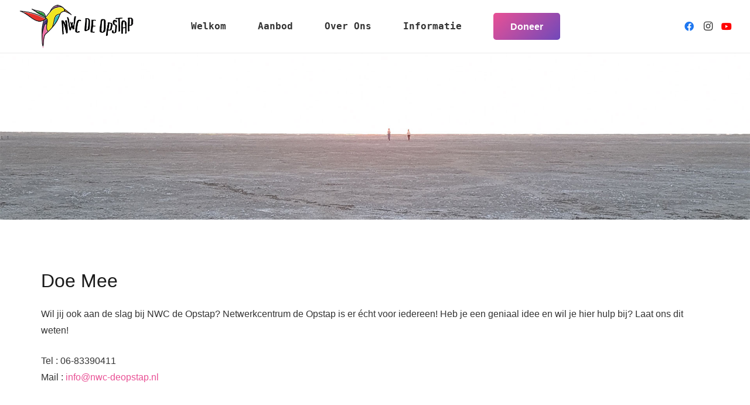

--- FILE ---
content_type: text/html; charset=UTF-8
request_url: https://www.nwc-deopstap.nl/doe-mee/
body_size: 14406
content:
<!DOCTYPE HTML><html lang="nl-NL"><head><meta charset="UTF-8"><meta name='robots' content='index, follow, max-image-preview:large, max-snippet:-1, max-video-preview:-1' /> <!-- This site is optimized with the Yoast SEO plugin v26.7 - https://yoast.com/wordpress/plugins/seo/ --><title>Doe Mee - NWC de Opstap</title><link rel="preconnect" href="https://fonts.gstatic.com/" crossorigin/><link rel="preconnect" href="https://fonts.googleapis.com"/><style type="text/css">@font-face {
 font-family: 'Roboto';
 font-style: normal;
 font-weight: 400;
 font-display: swap;
 src: url(https://fonts.gstatic.com/s/roboto/v30/KFOmCnqEu92Fr1Mu4mxP.ttf) format('truetype');
} </style><link rel="preload" as="font" href="https://fonts.gstatic.com/s/roboto/v20/KFOlCnqEu92Fr1MmWUlfBBc4AMP6lQ.woff2" crossorigin/><link rel="preload" as="font" href="https://fonts.gstatic.com/s/opensans/v18/mem8YaGs126MiZpBA-UFVZ0bf8pkAg.woff2" crossorigin/><link rel="stylesheet" id="siteground-optimizer-combined-css-bd69b2787970976e87f684ccab751a79" href="https://www.nwc-deopstap.nl/wp-content/uploads/siteground-optimizer-assets/siteground-optimizer-combined-css-bd69b2787970976e87f684ccab751a79.css" media="all" /><link rel="preload" href="https://www.nwc-deopstap.nl/wp-content/uploads/siteground-optimizer-assets/siteground-optimizer-combined-css-bd69b2787970976e87f684ccab751a79.css" as="style"><link rel="canonical" href="https://www.nwc-deopstap.nl/doe-mee/" /><meta property="og:locale" content="nl_NL" /><meta property="og:type" content="article" /><meta property="og:title" content="Doe Mee - NWC de Opstap" /><meta property="og:url" content="https://www.nwc-deopstap.nl/doe-mee/" /><meta property="og:site_name" content="NWC de Opstap" /><meta property="article:publisher" content="https://www.facebook.com/NWC-de-Opstap-100182458320079/" /><meta property="article:modified_time" content="2021-09-23T08:27:14+00:00" /><meta name="twitter:card" content="summary_large_image" /><meta name="twitter:label1" content="Geschatte leestijd" /><meta name="twitter:data1" content="1 minuut" /> <script type="application/ld+json" class="yoast-schema-graph">{"@context":"https://schema.org","@graph":[{"@type":"WebPage","@id":"https://www.nwc-deopstap.nl/doe-mee/","url":"https://www.nwc-deopstap.nl/doe-mee/","name":"Doe Mee - NWC de Opstap","isPartOf":{"@id":"https://www.nwc-deopstap.nl/#website"},"datePublished":"2021-05-11T08:17:10+00:00","dateModified":"2021-09-23T08:27:14+00:00","breadcrumb":{"@id":"https://www.nwc-deopstap.nl/doe-mee/#breadcrumb"},"inLanguage":"nl-NL","potentialAction":[{"@type":"ReadAction","target":["https://www.nwc-deopstap.nl/doe-mee/"]}]},{"@type":"BreadcrumbList","@id":"https://www.nwc-deopstap.nl/doe-mee/#breadcrumb","itemListElement":[{"@type":"ListItem","position":1,"name":"Home","item":"https://www.nwc-deopstap.nl/"},{"@type":"ListItem","position":2,"name":"Doe Mee"}]},{"@type":"WebSite","@id":"https://www.nwc-deopstap.nl/#website","url":"https://www.nwc-deopstap.nl/","name":"NWC de Opstap","description":"NWC de Opstap","publisher":{"@id":"https://www.nwc-deopstap.nl/#organization"},"potentialAction":[{"@type":"SearchAction","target":{"@type":"EntryPoint","urlTemplate":"https://www.nwc-deopstap.nl/?s={search_term_string}"},"query-input":{"@type":"PropertyValueSpecification","valueRequired":true,"valueName":"search_term_string"}}],"inLanguage":"nl-NL"},{"@type":"Organization","@id":"https://www.nwc-deopstap.nl/#organization","name":"NWC de Opstap","url":"https://www.nwc-deopstap.nl/","logo":{"@type":"ImageObject","inLanguage":"nl-NL","@id":"https://www.nwc-deopstap.nl/#/schema/logo/image/","url":"https://www.nwc-deopstap.nl/wp-content/uploads/2021/03/Logo-NWC-De-Opstap.png","contentUrl":"https://www.nwc-deopstap.nl/wp-content/uploads/2021/03/Logo-NWC-De-Opstap.png","width":1920,"height":1080,"caption":"NWC de Opstap"},"image":{"@id":"https://www.nwc-deopstap.nl/#/schema/logo/image/"},"sameAs":["https://www.facebook.com/NWC-de-Opstap-100182458320079/","https://www.instagram.com/nwc_deopstap/","https://www.youtube.com/channel/UCkippjxvBd9ysHX0PJBua-g"]}]}</script> <!-- / Yoast SEO plugin. --><link rel="alternate" type="application/rss+xml" title="NWC de Opstap &raquo; feed" href="https://www.nwc-deopstap.nl/feed/" /><link rel="alternate" type="application/rss+xml" title="NWC de Opstap &raquo; reacties feed" href="https://www.nwc-deopstap.nl/comments/feed/" /><link rel="alternate" type="text/calendar" title="NWC de Opstap &raquo; iCal Feed" href="https://www.nwc-deopstap.nl/activiteiten/?ical=1" /><link rel="alternate" title="oEmbed (JSON)" type="application/json+oembed" href="https://www.nwc-deopstap.nl/wp-json/oembed/1.0/embed?url=https%3A%2F%2Fwww.nwc-deopstap.nl%2Fdoe-mee%2F" /><link rel="alternate" title="oEmbed (XML)" type="text/xml+oembed" href="https://www.nwc-deopstap.nl/wp-json/oembed/1.0/embed?url=https%3A%2F%2Fwww.nwc-deopstap.nl%2Fdoe-mee%2F&#038;format=xml" /><meta name="viewport" content="width=device-width, initial-scale=1"><meta name="SKYPE_TOOLBAR" content="SKYPE_TOOLBAR_PARSER_COMPATIBLE"><meta name="theme-color" content="#f5f5f5"><meta property="og:title" content="Doe Mee - NWC de Opstap"><meta property="og:url" content="https://www.nwc-deopstap.nl/doe-mee/?amp=1"><meta property="og:locale" content="nl_NL"><meta property="og:site_name" content="NWC de Opstap"><meta property="og:type" content="website"> <!-- This site uses the Google Analytics by MonsterInsights plugin v8.28.0 - Using Analytics tracking - https://www.monsterinsights.com/ --> <script src="//www.googletagmanager.com/gtag/js?id=G-VD9ZGF5WLW"  data-cfasync="false" data-wpfc-render="false" async></script> <script data-cfasync="false" data-wpfc-render="false"> var mi_version = '8.28.0';
 var mi_track_user = true;
 var mi_no_track_reason = '';
 var MonsterInsightsDefaultLocations = {"page_location":"https:\/\/www.nwc-deopstap.nl\/doe-mee\/?amp=1"};
 if ( typeof MonsterInsightsPrivacyGuardFilter === 'function' ) {
 var MonsterInsightsLocations = (typeof MonsterInsightsExcludeQuery === 'object') ? MonsterInsightsPrivacyGuardFilter( MonsterInsightsExcludeQuery ) : MonsterInsightsPrivacyGuardFilter( MonsterInsightsDefaultLocations );
 } else {
 var MonsterInsightsLocations = (typeof MonsterInsightsExcludeQuery === 'object') ? MonsterInsightsExcludeQuery : MonsterInsightsDefaultLocations;
 }
 var disableStrs = [
 'ga-disable-G-VD9ZGF5WLW',
 ];
 /* Function to detect opted out users */
 function __gtagTrackerIsOptedOut() {
 for (var index = 0; index < disableStrs.length; index++) {
 if (document.cookie.indexOf(disableStrs[index] + '=true') > -1) {
 return true;
 }
 }
 return false;
 }
 /* Disable tracking if the opt-out cookie exists. */
 if (__gtagTrackerIsOptedOut()) {
 for (var index = 0; index < disableStrs.length; index++) {
 window[disableStrs[index]] = true;
 }
 }
 /* Opt-out function */
 function __gtagTrackerOptout() {
 for (var index = 0; index < disableStrs.length; index++) {
 document.cookie = disableStrs[index] + '=true; expires=Thu, 31 Dec 2099 23:59:59 UTC; path=/';
 window[disableStrs[index]] = true;
 }
 }
 if ('undefined' === typeof gaOptout) {
 function gaOptout() {
 __gtagTrackerOptout();
 }
 }
 window.dataLayer = window.dataLayer || [];
 window.MonsterInsightsDualTracker = {
 helpers: {},
 trackers: {},
 };
 if (mi_track_user) {
 function __gtagDataLayer() {
 dataLayer.push(arguments);
 }
 function __gtagTracker(type, name, parameters) {
 if (!parameters) {
 parameters = {};
 }
 if (parameters.send_to) {
 __gtagDataLayer.apply(null, arguments);
 return;
 }
 if (type === 'event') {
 parameters.send_to = monsterinsights_frontend.v4_id;
 var hookName = name;
 if (typeof parameters['event_category'] !== 'undefined') {
 hookName = parameters['event_category'] + ':' + name;
 }
 if (typeof MonsterInsightsDualTracker.trackers[hookName] !== 'undefined') {
 MonsterInsightsDualTracker.trackers[hookName](parameters);
 } else {
 __gtagDataLayer('event', name, parameters);
 } 
 } else {
 __gtagDataLayer.apply(null, arguments);
 }
 }
 __gtagTracker('js', new Date());
 __gtagTracker('set', {
 'developer_id.dZGIzZG': true,
 });
 if ( MonsterInsightsLocations.page_location ) {
 __gtagTracker('set', MonsterInsightsLocations);
 }
 __gtagTracker('config', 'G-VD9ZGF5WLW', {"forceSSL":"true","link_attribution":"true"} );
 window.gtag = __gtagTracker;										(function () {
 /* https://developers.google.com/analytics/devguides/collection/analyticsjs/ */
 /* ga and __gaTracker compatibility shim. */
 var noopfn = function () {
 return null;
 };
 var newtracker = function () {
 return new Tracker();
 };
 var Tracker = function () {
 return null;
 };
 var p = Tracker.prototype;
 p.get = noopfn;
 p.set = noopfn;
 p.send = function () {
 var args = Array.prototype.slice.call(arguments);
 args.unshift('send');
 __gaTracker.apply(null, args);
 };
 var __gaTracker = function () {
 var len = arguments.length;
 if (len === 0) {
 return;
 }
 var f = arguments[len - 1];
 if (typeof f !== 'object' || f === null || typeof f.hitCallback !== 'function') {
 if ('send' === arguments[0]) {
 var hitConverted, hitObject = false, action;
 if ('event' === arguments[1]) {
 if ('undefined' !== typeof arguments[3]) {
 hitObject = {
 'eventAction': arguments[3],
 'eventCategory': arguments[2],
 'eventLabel': arguments[4],
 'value': arguments[5] ? arguments[5] : 1,
 }
 }
 }
 if ('pageview' === arguments[1]) {
 if ('undefined' !== typeof arguments[2]) {
 hitObject = {
 'eventAction': 'page_view',
 'page_path': arguments[2],
 }
 }
 }
 if (typeof arguments[2] === 'object') {
 hitObject = arguments[2];
 }
 if (typeof arguments[5] === 'object') {
 Object.assign(hitObject, arguments[5]);
 }
 if ('undefined' !== typeof arguments[1].hitType) {
 hitObject = arguments[1];
 if ('pageview' === hitObject.hitType) {
 hitObject.eventAction = 'page_view';
 }
 }
 if (hitObject) {
 action = 'timing' === arguments[1].hitType ? 'timing_complete' : hitObject.eventAction;
 hitConverted = mapArgs(hitObject);
 __gtagTracker('event', action, hitConverted);
 }
 }
 return;
 }
 function mapArgs(args) {
 var arg, hit = {};
 var gaMap = {
 'eventCategory': 'event_category',
 'eventAction': 'event_action',
 'eventLabel': 'event_label',
 'eventValue': 'event_value',
 'nonInteraction': 'non_interaction',
 'timingCategory': 'event_category',
 'timingVar': 'name',
 'timingValue': 'value',
 'timingLabel': 'event_label',
 'page': 'page_path',
 'location': 'page_location',
 'title': 'page_title',
 'referrer' : 'page_referrer',
 };
 for (arg in args) {
 if (!(!args.hasOwnProperty(arg) || !gaMap.hasOwnProperty(arg))) {
 hit[gaMap[arg]] = args[arg];
 } else {
 hit[arg] = args[arg];
 }
 }
 return hit;
 }
 try {
 f.hitCallback();
 } catch (ex) {
 }
 };
 __gaTracker.create = newtracker;
 __gaTracker.getByName = newtracker;
 __gaTracker.getAll = function () {
 return [];
 };
 __gaTracker.remove = noopfn;
 __gaTracker.loaded = true;
 window['__gaTracker'] = __gaTracker;
 })();
 } else {
 console.log("");
 (function () {
 function __gtagTracker() {
 return null;
 }
 window['__gtagTracker'] = __gtagTracker;
 window['gtag'] = __gtagTracker;
 })();
 }
 </script> <!-- / Google Analytics by MonsterInsights --> <style id='wp-img-auto-sizes-contain-inline-css'> img:is([sizes=auto i],[sizes^="auto," i]){contain-intrinsic-size:3000px 1500px}
/*# sourceURL=wp-img-auto-sizes-contain-inline-css */ </style> <style id='global-styles-inline-css'> :root{--wp--preset--aspect-ratio--square: 1;--wp--preset--aspect-ratio--4-3: 4/3;--wp--preset--aspect-ratio--3-4: 3/4;--wp--preset--aspect-ratio--3-2: 3/2;--wp--preset--aspect-ratio--2-3: 2/3;--wp--preset--aspect-ratio--16-9: 16/9;--wp--preset--aspect-ratio--9-16: 9/16;--wp--preset--color--black: #000000;--wp--preset--color--cyan-bluish-gray: #abb8c3;--wp--preset--color--white: #ffffff;--wp--preset--color--pale-pink: #f78da7;--wp--preset--color--vivid-red: #cf2e2e;--wp--preset--color--luminous-vivid-orange: #ff6900;--wp--preset--color--luminous-vivid-amber: #fcb900;--wp--preset--color--light-green-cyan: #7bdcb5;--wp--preset--color--vivid-green-cyan: #00d084;--wp--preset--color--pale-cyan-blue: #8ed1fc;--wp--preset--color--vivid-cyan-blue: #0693e3;--wp--preset--color--vivid-purple: #9b51e0;--wp--preset--gradient--vivid-cyan-blue-to-vivid-purple: linear-gradient(135deg,rgb(6,147,227) 0%,rgb(155,81,224) 100%);--wp--preset--gradient--light-green-cyan-to-vivid-green-cyan: linear-gradient(135deg,rgb(122,220,180) 0%,rgb(0,208,130) 100%);--wp--preset--gradient--luminous-vivid-amber-to-luminous-vivid-orange: linear-gradient(135deg,rgb(252,185,0) 0%,rgb(255,105,0) 100%);--wp--preset--gradient--luminous-vivid-orange-to-vivid-red: linear-gradient(135deg,rgb(255,105,0) 0%,rgb(207,46,46) 100%);--wp--preset--gradient--very-light-gray-to-cyan-bluish-gray: linear-gradient(135deg,rgb(238,238,238) 0%,rgb(169,184,195) 100%);--wp--preset--gradient--cool-to-warm-spectrum: linear-gradient(135deg,rgb(74,234,220) 0%,rgb(151,120,209) 20%,rgb(207,42,186) 40%,rgb(238,44,130) 60%,rgb(251,105,98) 80%,rgb(254,248,76) 100%);--wp--preset--gradient--blush-light-purple: linear-gradient(135deg,rgb(255,206,236) 0%,rgb(152,150,240) 100%);--wp--preset--gradient--blush-bordeaux: linear-gradient(135deg,rgb(254,205,165) 0%,rgb(254,45,45) 50%,rgb(107,0,62) 100%);--wp--preset--gradient--luminous-dusk: linear-gradient(135deg,rgb(255,203,112) 0%,rgb(199,81,192) 50%,rgb(65,88,208) 100%);--wp--preset--gradient--pale-ocean: linear-gradient(135deg,rgb(255,245,203) 0%,rgb(182,227,212) 50%,rgb(51,167,181) 100%);--wp--preset--gradient--electric-grass: linear-gradient(135deg,rgb(202,248,128) 0%,rgb(113,206,126) 100%);--wp--preset--gradient--midnight: linear-gradient(135deg,rgb(2,3,129) 0%,rgb(40,116,252) 100%);--wp--preset--font-size--small: 13px;--wp--preset--font-size--medium: 20px;--wp--preset--font-size--large: 36px;--wp--preset--font-size--x-large: 42px;--wp--preset--spacing--20: 0.44rem;--wp--preset--spacing--30: 0.67rem;--wp--preset--spacing--40: 1rem;--wp--preset--spacing--50: 1.5rem;--wp--preset--spacing--60: 2.25rem;--wp--preset--spacing--70: 3.38rem;--wp--preset--spacing--80: 5.06rem;--wp--preset--shadow--natural: 6px 6px 9px rgba(0, 0, 0, 0.2);--wp--preset--shadow--deep: 12px 12px 50px rgba(0, 0, 0, 0.4);--wp--preset--shadow--sharp: 6px 6px 0px rgba(0, 0, 0, 0.2);--wp--preset--shadow--outlined: 6px 6px 0px -3px rgb(255, 255, 255), 6px 6px rgb(0, 0, 0);--wp--preset--shadow--crisp: 6px 6px 0px rgb(0, 0, 0);}:where(.is-layout-flex){gap: 0.5em;}:where(.is-layout-grid){gap: 0.5em;}body .is-layout-flex{display: flex;}.is-layout-flex{flex-wrap: wrap;align-items: center;}.is-layout-flex > :is(*, div){margin: 0;}body .is-layout-grid{display: grid;}.is-layout-grid > :is(*, div){margin: 0;}:where(.wp-block-columns.is-layout-flex){gap: 2em;}:where(.wp-block-columns.is-layout-grid){gap: 2em;}:where(.wp-block-post-template.is-layout-flex){gap: 1.25em;}:where(.wp-block-post-template.is-layout-grid){gap: 1.25em;}.has-black-color{color: var(--wp--preset--color--black) !important;}.has-cyan-bluish-gray-color{color: var(--wp--preset--color--cyan-bluish-gray) !important;}.has-white-color{color: var(--wp--preset--color--white) !important;}.has-pale-pink-color{color: var(--wp--preset--color--pale-pink) !important;}.has-vivid-red-color{color: var(--wp--preset--color--vivid-red) !important;}.has-luminous-vivid-orange-color{color: var(--wp--preset--color--luminous-vivid-orange) !important;}.has-luminous-vivid-amber-color{color: var(--wp--preset--color--luminous-vivid-amber) !important;}.has-light-green-cyan-color{color: var(--wp--preset--color--light-green-cyan) !important;}.has-vivid-green-cyan-color{color: var(--wp--preset--color--vivid-green-cyan) !important;}.has-pale-cyan-blue-color{color: var(--wp--preset--color--pale-cyan-blue) !important;}.has-vivid-cyan-blue-color{color: var(--wp--preset--color--vivid-cyan-blue) !important;}.has-vivid-purple-color{color: var(--wp--preset--color--vivid-purple) !important;}.has-black-background-color{background-color: var(--wp--preset--color--black) !important;}.has-cyan-bluish-gray-background-color{background-color: var(--wp--preset--color--cyan-bluish-gray) !important;}.has-white-background-color{background-color: var(--wp--preset--color--white) !important;}.has-pale-pink-background-color{background-color: var(--wp--preset--color--pale-pink) !important;}.has-vivid-red-background-color{background-color: var(--wp--preset--color--vivid-red) !important;}.has-luminous-vivid-orange-background-color{background-color: var(--wp--preset--color--luminous-vivid-orange) !important;}.has-luminous-vivid-amber-background-color{background-color: var(--wp--preset--color--luminous-vivid-amber) !important;}.has-light-green-cyan-background-color{background-color: var(--wp--preset--color--light-green-cyan) !important;}.has-vivid-green-cyan-background-color{background-color: var(--wp--preset--color--vivid-green-cyan) !important;}.has-pale-cyan-blue-background-color{background-color: var(--wp--preset--color--pale-cyan-blue) !important;}.has-vivid-cyan-blue-background-color{background-color: var(--wp--preset--color--vivid-cyan-blue) !important;}.has-vivid-purple-background-color{background-color: var(--wp--preset--color--vivid-purple) !important;}.has-black-border-color{border-color: var(--wp--preset--color--black) !important;}.has-cyan-bluish-gray-border-color{border-color: var(--wp--preset--color--cyan-bluish-gray) !important;}.has-white-border-color{border-color: var(--wp--preset--color--white) !important;}.has-pale-pink-border-color{border-color: var(--wp--preset--color--pale-pink) !important;}.has-vivid-red-border-color{border-color: var(--wp--preset--color--vivid-red) !important;}.has-luminous-vivid-orange-border-color{border-color: var(--wp--preset--color--luminous-vivid-orange) !important;}.has-luminous-vivid-amber-border-color{border-color: var(--wp--preset--color--luminous-vivid-amber) !important;}.has-light-green-cyan-border-color{border-color: var(--wp--preset--color--light-green-cyan) !important;}.has-vivid-green-cyan-border-color{border-color: var(--wp--preset--color--vivid-green-cyan) !important;}.has-pale-cyan-blue-border-color{border-color: var(--wp--preset--color--pale-cyan-blue) !important;}.has-vivid-cyan-blue-border-color{border-color: var(--wp--preset--color--vivid-cyan-blue) !important;}.has-vivid-purple-border-color{border-color: var(--wp--preset--color--vivid-purple) !important;}.has-vivid-cyan-blue-to-vivid-purple-gradient-background{background: var(--wp--preset--gradient--vivid-cyan-blue-to-vivid-purple) !important;}.has-light-green-cyan-to-vivid-green-cyan-gradient-background{background: var(--wp--preset--gradient--light-green-cyan-to-vivid-green-cyan) !important;}.has-luminous-vivid-amber-to-luminous-vivid-orange-gradient-background{background: var(--wp--preset--gradient--luminous-vivid-amber-to-luminous-vivid-orange) !important;}.has-luminous-vivid-orange-to-vivid-red-gradient-background{background: var(--wp--preset--gradient--luminous-vivid-orange-to-vivid-red) !important;}.has-very-light-gray-to-cyan-bluish-gray-gradient-background{background: var(--wp--preset--gradient--very-light-gray-to-cyan-bluish-gray) !important;}.has-cool-to-warm-spectrum-gradient-background{background: var(--wp--preset--gradient--cool-to-warm-spectrum) !important;}.has-blush-light-purple-gradient-background{background: var(--wp--preset--gradient--blush-light-purple) !important;}.has-blush-bordeaux-gradient-background{background: var(--wp--preset--gradient--blush-bordeaux) !important;}.has-luminous-dusk-gradient-background{background: var(--wp--preset--gradient--luminous-dusk) !important;}.has-pale-ocean-gradient-background{background: var(--wp--preset--gradient--pale-ocean) !important;}.has-electric-grass-gradient-background{background: var(--wp--preset--gradient--electric-grass) !important;}.has-midnight-gradient-background{background: var(--wp--preset--gradient--midnight) !important;}.has-small-font-size{font-size: var(--wp--preset--font-size--small) !important;}.has-medium-font-size{font-size: var(--wp--preset--font-size--medium) !important;}.has-large-font-size{font-size: var(--wp--preset--font-size--large) !important;}.has-x-large-font-size{font-size: var(--wp--preset--font-size--x-large) !important;}
/*# sourceURL=global-styles-inline-css */ </style> <style id='classic-theme-styles-inline-css'> /*! This file is auto-generated */
.wp-block-button__link{color:#fff;background-color:#32373c;border-radius:9999px;box-shadow:none;text-decoration:none;padding:calc(.667em + 2px) calc(1.333em + 2px);font-size:1.125em}.wp-block-file__button{background:#32373c;color:#fff;text-decoration:none}
/*# sourceURL=/wp-includes/css/classic-themes.min.css */ </style> <style id='contact-form-7-inline-css'> .wpcf7 .wpcf7-recaptcha iframe {margin-bottom: 0;}.wpcf7 .wpcf7-recaptcha[data-align="center"] > div {margin: 0 auto;}.wpcf7 .wpcf7-recaptcha[data-align="right"] > div {margin: 0 0 0 auto;}
/*# sourceURL=contact-form-7-inline-css */ </style> <script></script><link rel="https://api.w.org/" href="https://www.nwc-deopstap.nl/wp-json/" /><link rel="alternate" title="JSON" type="application/json" href="https://www.nwc-deopstap.nl/wp-json/wp/v2/pages/709" /><link rel="EditURI" type="application/rsd+xml" title="RSD" href="https://www.nwc-deopstap.nl/xmlrpc.php?rsd" /><meta name="generator" content="WordPress 6.9" /><link rel='shortlink' href='https://www.nwc-deopstap.nl/?p=709' /><meta name="tec-api-version" content="v1"><meta name="tec-api-origin" content="https://www.nwc-deopstap.nl"><link rel="alternate" href="https://www.nwc-deopstap.nl/wp-json/tribe/events/v1/" /><meta name="generator" content="Powered by WPBakery Page Builder - drag and drop page builder for WordPress."/><meta name="generator" content="Powered by Slider Revolution 6.6.20 - responsive, Mobile-Friendly Slider Plugin for WordPress with comfortable drag and drop interface." /><link rel="icon" href="https://www.nwc-deopstap.nl/wp-content/uploads/2021/03/favicon.png" sizes="32x32" /><link rel="icon" href="https://www.nwc-deopstap.nl/wp-content/uploads/2021/03/favicon.png" sizes="192x192" /><link rel="apple-touch-icon" href="https://www.nwc-deopstap.nl/wp-content/uploads/2021/03/favicon.png" /><meta name="msapplication-TileImage" content="https://www.nwc-deopstap.nl/wp-content/uploads/2021/03/favicon.png" /> <script>function setREVStartSize(e){
 //window.requestAnimationFrame(function() {
 window.RSIW = window.RSIW===undefined ? window.innerWidth : window.RSIW;
 window.RSIH = window.RSIH===undefined ? window.innerHeight : window.RSIH;
 try {
 var pw = document.getElementById(e.c).parentNode.offsetWidth,
 newh;
 pw = pw===0 || isNaN(pw) || (e.l=="fullwidth" || e.layout=="fullwidth") ? window.RSIW : pw;
 e.tabw = e.tabw===undefined ? 0 : parseInt(e.tabw);
 e.thumbw = e.thumbw===undefined ? 0 : parseInt(e.thumbw);
 e.tabh = e.tabh===undefined ? 0 : parseInt(e.tabh);
 e.thumbh = e.thumbh===undefined ? 0 : parseInt(e.thumbh);
 e.tabhide = e.tabhide===undefined ? 0 : parseInt(e.tabhide);
 e.thumbhide = e.thumbhide===undefined ? 0 : parseInt(e.thumbhide);
 e.mh = e.mh===undefined || e.mh=="" || e.mh==="auto" ? 0 : parseInt(e.mh,0);
 if(e.layout==="fullscreen" || e.l==="fullscreen")
 newh = Math.max(e.mh,window.RSIH);
 else{
 e.gw = Array.isArray(e.gw) ? e.gw : [e.gw];
 for (var i in e.rl) if (e.gw[i]===undefined || e.gw[i]===0) e.gw[i] = e.gw[i-1];
 e.gh = e.el===undefined || e.el==="" || (Array.isArray(e.el) && e.el.length==0)? e.gh : e.el;
 e.gh = Array.isArray(e.gh) ? e.gh : [e.gh];
 for (var i in e.rl) if (e.gh[i]===undefined || e.gh[i]===0) e.gh[i] = e.gh[i-1]; 
 var nl = new Array(e.rl.length),
 ix = 0,
 sl;
 e.tabw = e.tabhide>=pw ? 0 : e.tabw;
 e.thumbw = e.thumbhide>=pw ? 0 : e.thumbw;
 e.tabh = e.tabhide>=pw ? 0 : e.tabh;
 e.thumbh = e.thumbhide>=pw ? 0 : e.thumbh;
 for (var i in e.rl) nl[i] = e.rl[i]<window.RSIW ? 0 : e.rl[i];
 sl = nl[0];
 for (var i in nl) if (sl>nl[i] && nl[i]>0) { sl = nl[i]; ix=i;}
 var m = pw>(e.gw[ix]+e.tabw+e.thumbw) ? 1 : (pw-(e.tabw+e.thumbw)) / (e.gw[ix]);
 newh =  (e.gh[ix] * m) + (e.tabh + e.thumbh);
 }
 var el = document.getElementById(e.c);
 if (el!==null && el) el.style.height = newh+"px";
 el = document.getElementById(e.c+"_wrapper");
 if (el!==null && el) {
 el.style.height = newh+"px";
 el.style.display = "block";
 }
 } catch(e){
 console.log("Failure at Presize of Slider:" + e)
 }
 //});
 };</script> <style id="wp-custom-css"> /*NIET GEBRUIKEN
GEBRUIK FTP, style.css TE VINDEN BIJ CHILD THEME
public_html/wp-content/themes/Impreza-child
*/ 
time.w-post-elm {display:none !important;} </style> <noscript><style> .wpb_animate_when_almost_visible { opacity: 1; }</style></noscript> <style id="us-icon-fonts">@font-face{font-display:block;font-style:normal;font-family:"fontawesome";font-weight:900;src:url("https://www.nwc-deopstap.nl/wp-content/themes/Impreza/fonts/fa-solid-900.woff2?ver=8.22") format("woff2")}.fas{font-family:"fontawesome";font-weight:900}@font-face{font-display:block;font-style:normal;font-family:"fontawesome";font-weight:400;src:url("https://www.nwc-deopstap.nl/wp-content/themes/Impreza/fonts/fa-regular-400.woff2?ver=8.22") format("woff2")}.far{font-family:"fontawesome";font-weight:400}@font-face{font-display:block;font-style:normal;font-family:"fontawesome";font-weight:300;src:url("https://www.nwc-deopstap.nl/wp-content/themes/Impreza/fonts/fa-light-300.woff2?ver=8.22") format("woff2")}.fal{font-family:"fontawesome";font-weight:300}@font-face{font-display:block;font-style:normal;font-family:"Font Awesome 5 Duotone";font-weight:900;src:url("https://www.nwc-deopstap.nl/wp-content/themes/Impreza/fonts/fa-duotone-900.woff2?ver=8.22") format("woff2")}.fad{font-family:"Font Awesome 5 Duotone";font-weight:900}.fad{position:relative}.fad:before{position:absolute}.fad:after{opacity:0.4}@font-face{font-display:block;font-style:normal;font-family:"Font Awesome 5 Brands";font-weight:400;src:url("https://www.nwc-deopstap.nl/wp-content/themes/Impreza/fonts/fa-brands-400.woff2?ver=8.22") format("woff2")}.fab{font-family:"Font Awesome 5 Brands";font-weight:400}@font-face{font-display:block;font-style:normal;font-family:"Material Icons";font-weight:400;src:url("https://www.nwc-deopstap.nl/wp-content/themes/Impreza/fonts/material-icons.woff2?ver=8.22") format("woff2")}.material-icons{font-family:"Material Icons";font-weight:400}</style> <style id="us-current-header-css"> .l-subheader.at_top,.l-subheader.at_top .w-dropdown-list,.l-subheader.at_top .type_mobile .w-nav-list.level_1{background:var(--color-header-top-bg-grad);color:var(--color-header-top-text)}.no-touch .l-subheader.at_top a:hover,.no-touch .l-header.bg_transparent .l-subheader.at_top .w-dropdown.opened a:hover{color:var(--color-header-top-text-hover)}.l-header.bg_transparent:not(.sticky) .l-subheader.at_top{background:var(--color-header-top-transparent-bg);color:var(--color-header-top-transparent-text)}.no-touch .l-header.bg_transparent:not(.sticky) .at_top .w-cart-link:hover,.no-touch .l-header.bg_transparent:not(.sticky) .at_top .w-text a:hover,.no-touch .l-header.bg_transparent:not(.sticky) .at_top .w-html a:hover,.no-touch .l-header.bg_transparent:not(.sticky) .at_top .w-nav>a:hover,.no-touch .l-header.bg_transparent:not(.sticky) .at_top .w-menu a:hover,.no-touch .l-header.bg_transparent:not(.sticky) .at_top .w-search>a:hover,.no-touch .l-header.bg_transparent:not(.sticky) .at_top .w-dropdown a:hover,.no-touch .l-header.bg_transparent:not(.sticky) .at_top .type_desktop .menu-item.level_1:hover>a{color:var(--color-header-top-transparent-text-hover)}.l-subheader.at_middle,.l-subheader.at_middle .w-dropdown-list,.l-subheader.at_middle .type_mobile .w-nav-list.level_1{background:var(--color-header-middle-bg);color:var(--color-header-middle-text)}.no-touch .l-subheader.at_middle a:hover,.no-touch .l-header.bg_transparent .l-subheader.at_middle .w-dropdown.opened a:hover{color:var(--color-header-middle-text-hover)}.l-header.bg_transparent:not(.sticky) .l-subheader.at_middle{background:var(--color-header-transparent-bg);color:var(--color-header-transparent-text)}.no-touch .l-header.bg_transparent:not(.sticky) .at_middle .w-cart-link:hover,.no-touch .l-header.bg_transparent:not(.sticky) .at_middle .w-text a:hover,.no-touch .l-header.bg_transparent:not(.sticky) .at_middle .w-html a:hover,.no-touch .l-header.bg_transparent:not(.sticky) .at_middle .w-nav>a:hover,.no-touch .l-header.bg_transparent:not(.sticky) .at_middle .w-menu a:hover,.no-touch .l-header.bg_transparent:not(.sticky) .at_middle .w-search>a:hover,.no-touch .l-header.bg_transparent:not(.sticky) .at_middle .w-dropdown a:hover,.no-touch .l-header.bg_transparent:not(.sticky) .at_middle .type_desktop .menu-item.level_1:hover>a{color:var(--color-header-transparent-text-hover)}.header_ver .l-header{background:var(--color-header-middle-bg);color:var(--color-header-middle-text)}@media (min-width:901px){.hidden_for_default{display:none!important}.l-subheader.at_top{display:none}.l-subheader.at_bottom{display:none}.l-header{position:relative;z-index:111;width:100%}.l-subheader{margin:0 auto}.l-subheader.width_full{padding-left:1.5rem;padding-right:1.5rem}.l-subheader-h{display:flex;align-items:center;position:relative;margin:0 auto;max-width:var(--site-content-width,1200px);height:inherit}.w-header-show{display:none}.l-header.pos_fixed{position:fixed;left:0}.l-header.pos_fixed:not(.notransition) .l-subheader{transition-property:transform,background,box-shadow,line-height,height;transition-duration:.3s;transition-timing-function:cubic-bezier(.78,.13,.15,.86)}.headerinpos_bottom.sticky_first_section .l-header.pos_fixed{position:fixed!important}.header_hor .l-header.sticky_auto_hide{transition:transform .3s cubic-bezier(.78,.13,.15,.86) .1s}.header_hor .l-header.sticky_auto_hide.down{transform:translateY(-110%)}.l-header.bg_transparent:not(.sticky) .l-subheader{box-shadow:none!important;background:none}.l-header.bg_transparent~.l-main .l-section.width_full.height_auto:first-of-type>.l-section-h{padding-top:0!important;padding-bottom:0!important}.l-header.pos_static.bg_transparent{position:absolute;left:0}.l-subheader.width_full .l-subheader-h{max-width:none!important}.l-header.shadow_thin .l-subheader.at_middle,.l-header.shadow_thin .l-subheader.at_bottom{box-shadow:0 1px 0 rgba(0,0,0,0.08)}.l-header.shadow_wide .l-subheader.at_middle,.l-header.shadow_wide .l-subheader.at_bottom{box-shadow:0 3px 5px -1px rgba(0,0,0,0.1),0 2px 1px -1px rgba(0,0,0,0.05)}.header_hor .l-subheader-cell>.w-cart{margin-left:0;margin-right:0}:root{--header-height:90px;--header-sticky-height:60px}.l-header:before{content:'90'}.l-header.sticky:before{content:'60'}.l-subheader.at_top{line-height:40px;height:40px}.l-header.sticky .l-subheader.at_top{line-height:40px;height:40px}.l-subheader.at_middle{line-height:90px;height:90px}.l-header.sticky .l-subheader.at_middle{line-height:60px;height:60px}.l-subheader.at_bottom{line-height:50px;height:50px}.l-header.sticky .l-subheader.at_bottom{line-height:50px;height:50px}.l-subheader.at_middle .l-subheader-cell.at_left,.l-subheader.at_middle .l-subheader-cell.at_right{display:flex;flex-basis:100px}.headerinpos_above .l-header.pos_fixed{overflow:hidden;transition:transform 0.3s;transform:translate3d(0,-100%,0)}.headerinpos_above .l-header.pos_fixed.sticky{overflow:visible;transform:none}.headerinpos_above .l-header.pos_fixed~.l-section>.l-section-h,.headerinpos_above .l-header.pos_fixed~.l-main .l-section:first-of-type>.l-section-h{padding-top:0!important}.headerinpos_below .l-header.pos_fixed:not(.sticky){position:absolute;top:100%}.headerinpos_below .l-header.pos_fixed~.l-main>.l-section:first-of-type>.l-section-h{padding-top:0!important}.headerinpos_below .l-header.pos_fixed~.l-main .l-section.full_height:nth-of-type(2){min-height:100vh}.headerinpos_below .l-header.pos_fixed~.l-main>.l-section:nth-of-type(2)>.l-section-h{padding-top:var(--header-height)}.headerinpos_bottom .l-header.pos_fixed:not(.sticky){position:absolute;top:100vh}.headerinpos_bottom .l-header.pos_fixed~.l-main>.l-section:first-of-type>.l-section-h{padding-top:0!important}.headerinpos_bottom .l-header.pos_fixed~.l-main>.l-section:first-of-type>.l-section-h{padding-bottom:var(--header-height)}.headerinpos_bottom .l-header.pos_fixed.bg_transparent~.l-main .l-section.valign_center:not(.height_auto):first-of-type>.l-section-h{top:calc( var(--header-height) / 2 )}.headerinpos_bottom .l-header.pos_fixed:not(.sticky) .w-cart-dropdown,.headerinpos_bottom .l-header.pos_fixed:not(.sticky) .w-nav.type_desktop .w-nav-list.level_2{bottom:100%;transform-origin:0 100%}.headerinpos_bottom .l-header.pos_fixed:not(.sticky) .w-nav.type_mobile.m_layout_dropdown .w-nav-list.level_1{top:auto;bottom:100%;box-shadow:var(--box-shadow-up)}.headerinpos_bottom .l-header.pos_fixed:not(.sticky) .w-nav.type_desktop .w-nav-list.level_3,.headerinpos_bottom .l-header.pos_fixed:not(.sticky) .w-nav.type_desktop .w-nav-list.level_4{top:auto;bottom:0;transform-origin:0 100%}.headerinpos_bottom .l-header.pos_fixed:not(.sticky) .w-dropdown-list{top:auto;bottom:-0.4em;padding-top:0.4em;padding-bottom:2.4em}.admin-bar .l-header.pos_static.bg_solid~.l-main .l-section.full_height:first-of-type{min-height:calc( 100vh - var(--header-height) - 32px )}.admin-bar .l-header.pos_fixed:not(.sticky_auto_hide)~.l-main .l-section.full_height:not(:first-of-type){min-height:calc( 100vh - var(--header-sticky-height) - 32px )}.admin-bar.headerinpos_below .l-header.pos_fixed~.l-main .l-section.full_height:nth-of-type(2){min-height:calc(100vh - 32px)}}@media (min-width:1025px) and (max-width:900px){.hidden_for_laptops{display:none!important}.l-subheader.at_top{display:none}.l-subheader.at_bottom{display:none}.l-header{position:relative;z-index:111;width:100%}.l-subheader{margin:0 auto}.l-subheader.width_full{padding-left:1.5rem;padding-right:1.5rem}.l-subheader-h{display:flex;align-items:center;position:relative;margin:0 auto;max-width:var(--site-content-width,1200px);height:inherit}.w-header-show{display:none}.l-header.pos_fixed{position:fixed;left:0}.l-header.pos_fixed:not(.notransition) .l-subheader{transition-property:transform,background,box-shadow,line-height,height;transition-duration:.3s;transition-timing-function:cubic-bezier(.78,.13,.15,.86)}.headerinpos_bottom.sticky_first_section .l-header.pos_fixed{position:fixed!important}.header_hor .l-header.sticky_auto_hide{transition:transform .3s cubic-bezier(.78,.13,.15,.86) .1s}.header_hor .l-header.sticky_auto_hide.down{transform:translateY(-110%)}.l-header.bg_transparent:not(.sticky) .l-subheader{box-shadow:none!important;background:none}.l-header.bg_transparent~.l-main .l-section.width_full.height_auto:first-of-type>.l-section-h{padding-top:0!important;padding-bottom:0!important}.l-header.pos_static.bg_transparent{position:absolute;left:0}.l-subheader.width_full .l-subheader-h{max-width:none!important}.l-header.shadow_thin .l-subheader.at_middle,.l-header.shadow_thin .l-subheader.at_bottom{box-shadow:0 1px 0 rgba(0,0,0,0.08)}.l-header.shadow_wide .l-subheader.at_middle,.l-header.shadow_wide .l-subheader.at_bottom{box-shadow:0 3px 5px -1px rgba(0,0,0,0.1),0 2px 1px -1px rgba(0,0,0,0.05)}.header_hor .l-subheader-cell>.w-cart{margin-left:0;margin-right:0}:root{--header-height:90px;--header-sticky-height:60px}.l-header:before{content:'90'}.l-header.sticky:before{content:'60'}.l-subheader.at_top{line-height:40px;height:40px}.l-header.sticky .l-subheader.at_top{line-height:40px;height:40px}.l-subheader.at_middle{line-height:90px;height:90px}.l-header.sticky .l-subheader.at_middle{line-height:60px;height:60px}.l-subheader.at_bottom{line-height:50px;height:50px}.l-header.sticky .l-subheader.at_bottom{line-height:50px;height:50px}.l-subheader.at_middle .l-subheader-cell.at_left,.l-subheader.at_middle .l-subheader-cell.at_right{display:flex;flex-basis:100px}.headerinpos_above .l-header.pos_fixed{overflow:hidden;transition:transform 0.3s;transform:translate3d(0,-100%,0)}.headerinpos_above .l-header.pos_fixed.sticky{overflow:visible;transform:none}.headerinpos_above .l-header.pos_fixed~.l-section>.l-section-h,.headerinpos_above .l-header.pos_fixed~.l-main .l-section:first-of-type>.l-section-h{padding-top:0!important}.headerinpos_below .l-header.pos_fixed:not(.sticky){position:absolute;top:100%}.headerinpos_below .l-header.pos_fixed~.l-main>.l-section:first-of-type>.l-section-h{padding-top:0!important}.headerinpos_below .l-header.pos_fixed~.l-main .l-section.full_height:nth-of-type(2){min-height:100vh}.headerinpos_below .l-header.pos_fixed~.l-main>.l-section:nth-of-type(2)>.l-section-h{padding-top:var(--header-height)}.headerinpos_bottom .l-header.pos_fixed:not(.sticky){position:absolute;top:100vh}.headerinpos_bottom .l-header.pos_fixed~.l-main>.l-section:first-of-type>.l-section-h{padding-top:0!important}.headerinpos_bottom .l-header.pos_fixed~.l-main>.l-section:first-of-type>.l-section-h{padding-bottom:var(--header-height)}.headerinpos_bottom .l-header.pos_fixed.bg_transparent~.l-main .l-section.valign_center:not(.height_auto):first-of-type>.l-section-h{top:calc( var(--header-height) / 2 )}.headerinpos_bottom .l-header.pos_fixed:not(.sticky) .w-cart-dropdown,.headerinpos_bottom .l-header.pos_fixed:not(.sticky) .w-nav.type_desktop .w-nav-list.level_2{bottom:100%;transform-origin:0 100%}.headerinpos_bottom .l-header.pos_fixed:not(.sticky) .w-nav.type_mobile.m_layout_dropdown .w-nav-list.level_1{top:auto;bottom:100%;box-shadow:var(--box-shadow-up)}.headerinpos_bottom .l-header.pos_fixed:not(.sticky) .w-nav.type_desktop .w-nav-list.level_3,.headerinpos_bottom .l-header.pos_fixed:not(.sticky) .w-nav.type_desktop .w-nav-list.level_4{top:auto;bottom:0;transform-origin:0 100%}.headerinpos_bottom .l-header.pos_fixed:not(.sticky) .w-dropdown-list{top:auto;bottom:-0.4em;padding-top:0.4em;padding-bottom:2.4em}.admin-bar .l-header.pos_static.bg_solid~.l-main .l-section.full_height:first-of-type{min-height:calc( 100vh - var(--header-height) - 32px )}.admin-bar .l-header.pos_fixed:not(.sticky_auto_hide)~.l-main .l-section.full_height:not(:first-of-type){min-height:calc( 100vh - var(--header-sticky-height) - 32px )}.admin-bar.headerinpos_below .l-header.pos_fixed~.l-main .l-section.full_height:nth-of-type(2){min-height:calc(100vh - 32px)}}@media (min-width:601px) and (max-width:1024px){.hidden_for_tablets{display:none!important}.l-subheader.at_top{display:none}.l-subheader.at_bottom{display:none}.l-header{position:relative;z-index:111;width:100%}.l-subheader{margin:0 auto}.l-subheader.width_full{padding-left:1.5rem;padding-right:1.5rem}.l-subheader-h{display:flex;align-items:center;position:relative;margin:0 auto;max-width:var(--site-content-width,1200px);height:inherit}.w-header-show{display:none}.l-header.pos_fixed{position:fixed;left:0}.l-header.pos_fixed:not(.notransition) .l-subheader{transition-property:transform,background,box-shadow,line-height,height;transition-duration:.3s;transition-timing-function:cubic-bezier(.78,.13,.15,.86)}.headerinpos_bottom.sticky_first_section .l-header.pos_fixed{position:fixed!important}.header_hor .l-header.sticky_auto_hide{transition:transform .3s cubic-bezier(.78,.13,.15,.86) .1s}.header_hor .l-header.sticky_auto_hide.down{transform:translateY(-110%)}.l-header.bg_transparent:not(.sticky) .l-subheader{box-shadow:none!important;background:none}.l-header.bg_transparent~.l-main .l-section.width_full.height_auto:first-of-type>.l-section-h{padding-top:0!important;padding-bottom:0!important}.l-header.pos_static.bg_transparent{position:absolute;left:0}.l-subheader.width_full .l-subheader-h{max-width:none!important}.l-header.shadow_thin .l-subheader.at_middle,.l-header.shadow_thin .l-subheader.at_bottom{box-shadow:0 1px 0 rgba(0,0,0,0.08)}.l-header.shadow_wide .l-subheader.at_middle,.l-header.shadow_wide .l-subheader.at_bottom{box-shadow:0 3px 5px -1px rgba(0,0,0,0.1),0 2px 1px -1px rgba(0,0,0,0.05)}.header_hor .l-subheader-cell>.w-cart{margin-left:0;margin-right:0}:root{--header-height:80px;--header-sticky-height:60px}.l-header:before{content:'80'}.l-header.sticky:before{content:'60'}.l-subheader.at_top{line-height:40px;height:40px}.l-header.sticky .l-subheader.at_top{line-height:40px;height:40px}.l-subheader.at_middle{line-height:80px;height:80px}.l-header.sticky .l-subheader.at_middle{line-height:60px;height:60px}.l-subheader.at_bottom{line-height:50px;height:50px}.l-header.sticky .l-subheader.at_bottom{line-height:50px;height:50px}.l-subheader.at_middle .l-subheader-cell.at_left,.l-subheader.at_middle .l-subheader-cell.at_right{display:flex;flex-basis:100px}}@media (max-width:600px){.hidden_for_mobiles{display:none!important}.l-subheader.at_bottom{display:none}.l-header{position:relative;z-index:111;width:100%}.l-subheader{margin:0 auto}.l-subheader.width_full{padding-left:1.5rem;padding-right:1.5rem}.l-subheader-h{display:flex;align-items:center;position:relative;margin:0 auto;max-width:var(--site-content-width,1200px);height:inherit}.w-header-show{display:none}.l-header.pos_fixed{position:fixed;left:0}.l-header.pos_fixed:not(.notransition) .l-subheader{transition-property:transform,background,box-shadow,line-height,height;transition-duration:.3s;transition-timing-function:cubic-bezier(.78,.13,.15,.86)}.headerinpos_bottom.sticky_first_section .l-header.pos_fixed{position:fixed!important}.header_hor .l-header.sticky_auto_hide{transition:transform .3s cubic-bezier(.78,.13,.15,.86) .1s}.header_hor .l-header.sticky_auto_hide.down{transform:translateY(-110%)}.l-header.bg_transparent:not(.sticky) .l-subheader{box-shadow:none!important;background:none}.l-header.bg_transparent~.l-main .l-section.width_full.height_auto:first-of-type>.l-section-h{padding-top:0!important;padding-bottom:0!important}.l-header.pos_static.bg_transparent{position:absolute;left:0}.l-subheader.width_full .l-subheader-h{max-width:none!important}.l-header.shadow_thin .l-subheader.at_middle,.l-header.shadow_thin .l-subheader.at_bottom{box-shadow:0 1px 0 rgba(0,0,0,0.08)}.l-header.shadow_wide .l-subheader.at_middle,.l-header.shadow_wide .l-subheader.at_bottom{box-shadow:0 3px 5px -1px rgba(0,0,0,0.1),0 2px 1px -1px rgba(0,0,0,0.05)}.header_hor .l-subheader-cell>.w-cart{margin-left:0;margin-right:0}:root{--header-height:100px;--header-sticky-height:60px}.l-header:before{content:'100'}.l-header.sticky:before{content:'60'}.l-subheader.at_top{line-height:40px;height:40px}.l-header.sticky .l-subheader.at_top{line-height:0px;height:0px;overflow:hidden}.l-subheader.at_middle{line-height:60px;height:60px}.l-header.sticky .l-subheader.at_middle{line-height:60px;height:60px}.l-subheader.at_bottom{line-height:50px;height:50px}.l-header.sticky .l-subheader.at_bottom{line-height:50px;height:50px}.l-subheader.at_middle .l-subheader-cell.at_left,.l-subheader.at_middle .l-subheader-cell.at_right{display:flex;flex-basis:100px}}@media (min-width:901px){.ush_image_1{height:120px!important}.l-header.sticky .ush_image_1{height:50px!important}}@media (min-width:1025px) and (max-width:900px){.ush_image_1{height:30px!important}.l-header.sticky .ush_image_1{height:30px!important}}@media (min-width:601px) and (max-width:1024px){.ush_image_1{height:50px!important}.l-header.sticky .ush_image_1{height:50px!important}}@media (max-width:600px){.ush_image_1{height:20px!important}.l-header.sticky .ush_image_1{height:20px!important}}.header_hor .ush_menu_1.type_desktop .menu-item.level_1>a:not(.w-btn){padding-left:2px;padding-right:2px}.header_hor .ush_menu_1.type_desktop .menu-item.level_1>a.w-btn{margin-left:2px;margin-right:2px}.header_hor .ush_menu_1.type_desktop.align-edges>.w-nav-list.level_1{margin-left:-2px;margin-right:-2px}.header_ver .ush_menu_1.type_desktop .menu-item.level_1>a:not(.w-btn){padding-top:2px;padding-bottom:2px}.header_ver .ush_menu_1.type_desktop .menu-item.level_1>a.w-btn{margin-top:2px;margin-bottom:2px}.ush_menu_1.type_desktop .menu-item:not(.level_1){font-size:1rem}.ush_menu_1.type_mobile .w-nav-anchor.level_1,.ush_menu_1.type_mobile .w-nav-anchor.level_1 + .w-nav-arrow{font-size:1.1rem}.ush_menu_1.type_mobile .w-nav-anchor:not(.level_1),.ush_menu_1.type_mobile .w-nav-anchor:not(.level_1) + .w-nav-arrow{font-size:0.9rem}@media (min-width:901px){.ush_menu_1 .w-nav-icon{font-size:24px}}@media (min-width:1025px) and (max-width:900px){.ush_menu_1 .w-nav-icon{font-size:32px}}@media (min-width:601px) and (max-width:1024px){.ush_menu_1 .w-nav-icon{font-size:24px}}@media (max-width:600px){.ush_menu_1 .w-nav-icon{font-size:24px}}.ush_menu_1 .w-nav-icon>div{border-width:3px}@media screen and (max-width:899px){.w-nav.ush_menu_1>.w-nav-list.level_1{display:none}.ush_menu_1 .w-nav-control{display:block}}.ush_menu_1 .w-nav-item.level_1>a:not(.w-btn):focus,.no-touch .ush_menu_1 .w-nav-item.level_1.opened>a:not(.w-btn),.no-touch .ush_menu_1 .w-nav-item.level_1:hover>a:not(.w-btn){background:transparent;color:var(--color-header-middle-text-hover)}.ush_menu_1 .w-nav-item.level_1.current-menu-item>a:not(.w-btn),.ush_menu_1 .w-nav-item.level_1.current-menu-ancestor>a:not(.w-btn),.ush_menu_1 .w-nav-item.level_1.current-page-ancestor>a:not(.w-btn){background:transparent;color:var(--color-header-middle-text-hover)}.l-header.bg_transparent:not(.sticky) .ush_menu_1.type_desktop .w-nav-item.level_1.current-menu-item>a:not(.w-btn),.l-header.bg_transparent:not(.sticky) .ush_menu_1.type_desktop .w-nav-item.level_1.current-menu-ancestor>a:not(.w-btn),.l-header.bg_transparent:not(.sticky) .ush_menu_1.type_desktop .w-nav-item.level_1.current-page-ancestor>a:not(.w-btn){background:transparent;color:var(--color-header-transparent-text-hover)}.ush_menu_1 .w-nav-list:not(.level_1){background:var(--color-header-middle-bg);color:var(--color-header-middle-text)}.no-touch .ush_menu_1 .w-nav-item:not(.level_1)>a:focus,.no-touch .ush_menu_1 .w-nav-item:not(.level_1):hover>a{background:transparent;color:var(--color-header-middle-text-hover)}.ush_menu_1 .w-nav-item:not(.level_1).current-menu-item>a,.ush_menu_1 .w-nav-item:not(.level_1).current-menu-ancestor>a,.ush_menu_1 .w-nav-item:not(.level_1).current-page-ancestor>a{background:transparent;color:var(--color-header-middle-text-hover)}.ush_image_1{padding:0!important;margin:0!important}.ush_menu_1{font-family:Lucida Console,Monaco,monospace!important;font-weight:900!important;text-transform:capitalize!important}</style> <style id="us-design-options-css">.us_custom_72aed4ff{background:url(https://www.nwc-deopstap.nl/wp-content/uploads/nwc-de-opstap-doe-mee.jpg) no-repeat 100% / 100%!important}.us_custom_5cd26a65{margin-top:0!important;padding-top:0!important}.us_custom_6df4bc3a{color:#ffffff!important}</style><style data-type="us_custom-css">@media screen and (max-width:1279px) and (min-width:1024px){.responsive-slider{height:400px!important}}@media screen and (max-width:1024px) and (min-width:768px){.responsive-slider{height:300px!important}}@media screen and (max-width:768px) and (min-width:360px){.responsive-slider{height:220px!important}}@media screen and (max-width:360px) and (min-width:0px){.responsive-slider{display:none!important;background-image:none!important;height:200px!important}.us_custom_7474781f{background:white!important}.l-section.wpb_row.us_custom_7474781f.height_medium.responsive-slider{background:white!important}div.vc_col-sm-12.wpb_column.vc_column_container{margin-top:150px!important}}@media screen (min-width:360px){.responsive-slider{display:none!important;background-image:none!important;height:200px!important}}</style> <style id='rs-plugin-settings-inline-css'> #rev_slider_2_1_wrapper .hermes.tparrows{cursor:pointer;background:rgba(0,0,0,0.5);width:30px;height:110px;position:absolute;display:block;z-index:1000}#rev_slider_2_1_wrapper .hermes.tparrows:before{font-family:'revicons';font-size:15px;color:#ffffff;display:block;line-height:110px;text-align:center;  transform:translatex(0px);  -webkit-transform:translatex(0px);  transition:all 0.3s;  -webkit-transition:all 0.3s}#rev_slider_2_1_wrapper .hermes.tparrows.tp-leftarrow:before{content:'\e824'}#rev_slider_2_1_wrapper .hermes.tparrows.tp-rightarrow:before{content:'\e825'}#rev_slider_2_1_wrapper .hermes.tparrows.tp-leftarrow.rs-touchhover:before{transform:translatex(-20px);  -webkit-transform:translatex(-20px);   opacity:0}#rev_slider_2_1_wrapper .hermes.tparrows.tp-rightarrow.rs-touchhover:before{transform:translatex(20px);  -webkit-transform:translatex(20px);   opacity:0}#rev_slider_2_1_wrapper .hermes .tp-arr-allwrapper{overflow:hidden;  position:absolute;width:180px;  height:140px;  top:0px;  left:0px;  visibility:hidden;   -webkit-transition:-webkit-transform 0.3s 0.3s; transition:transform 0.3s 0.3s; -webkit-perspective:1000px; perspective:1000px}#rev_slider_2_1_wrapper .hermes.tp-rightarrow .tp-arr-allwrapper{right:0px;left:auto}#rev_slider_2_1_wrapper .hermes.tparrows.rs-touchhover .tp-arr-allwrapper{visibility:visible}#rev_slider_2_1_wrapper .hermes .tp-arr-imgholder{width:180px;position:absolute; left:0px;top:0px;height:110px; transform:translatex(-180px); -webkit-transform:translatex(-180px); transition:all 0.3s; transition-delay:0.3s}#rev_slider_2_1_wrapper .hermes.tp-rightarrow .tp-arr-imgholder{transform:translatex(180px); -webkit-transform:translatex(180px)}#rev_slider_2_1_wrapper .hermes.tparrows.rs-touchhover .tp-arr-imgholder{transform:translatex(0px);  -webkit-transform:translatex(0px)}#rev_slider_2_1_wrapper .hermes .tp-arr-titleholder{top:110px; width:180px; text-align:left;  display:block; padding:0px 10px; line-height:30px; background:#000; background:rgba(0,0,0,0.75); color:#ffffff; font-weight:600; position:absolute; font-size:12px; white-space:nowrap; letter-spacing:1px; -webkit-transition:all 0.3s; transition:all 0.3s; -webkit-transform:rotatex(-90deg); transform:rotatex(-90deg); -webkit-transform-origin:50% 0; transform-origin:50% 0; box-sizing:border-box}#rev_slider_2_1_wrapper .hermes.tparrows.rs-touchhover .tp-arr-titleholder{-webkit-transition-delay:0.6s; transition-delay:0.6s; -webkit-transform:rotatex(0deg); transform:rotatex(0deg)}
/*# sourceURL=rs-plugin-settings-inline-css */ </style></head><body class="wp-singular page-template-default page page-id-709 wp-embed-responsive wp-theme-Impreza wp-child-theme-Impreza-child l-body Impreza_8.22 us-core_8.22.2 header_hor headerinpos_top state_default tribe-no-js wpb-js-composer js-comp-ver-7.5 vc_responsive" itemscope itemtype="https://schema.org/WebPage"><div class="l-canvas type_wide"><header id="page-header" class="l-header pos_fixed shadow_thin bg_solid id_53" itemscope itemtype="https://schema.org/WPHeader"><div class="l-subheader at_top"><div class="l-subheader-h"><div class="l-subheader-cell at_left"></div><div class="l-subheader-cell at_center"></div><div class="l-subheader-cell at_right"></div></div></div><div class="l-subheader at_middle width_full"><div class="l-subheader-h"><div class="l-subheader-cell at_left"><div class="w-image ush_image_1 logologo"><a href="/" aria-label="NWC de Opstap logo klein" class="w-image-h"><img width="400" height="225" src="https://www.nwc-deopstap.nl/wp-content/uploads/2021/03/Logo-NWC-De-Opstap-klein.png" class="attachment-full size-full" alt="" loading="lazy" decoding="async" srcset="https://www.nwc-deopstap.nl/wp-content/uploads/2021/03/Logo-NWC-De-Opstap-klein.png 400w, https://www.nwc-deopstap.nl/wp-content/uploads/2021/03/Logo-NWC-De-Opstap-klein-300x169.png 300w" sizes="auto, (max-width: 400px) 100vw, 400px" /></a></div></div><div class="l-subheader-cell at_center"><nav class="w-nav type_desktop ush_menu_1 menu height_full spread dropdown_height m_align_left m_layout_dropdown" itemscope itemtype="https://schema.org/SiteNavigationElement"><a class="w-nav-control" aria-label="Menu" href="#"><div class="w-nav-icon"><div></div></div></a><ul class="w-nav-list level_1 hide_for_mobiles hover_simple"><li id="menu-item-1880" class="menu-item menu-item-type-post_type menu-item-object-page menu-item-home w-nav-item level_1 menu-item-1880"><a class="w-nav-anchor level_1" href="https://www.nwc-deopstap.nl/"><span class="w-nav-title">Welkom</span><span class="w-nav-arrow"></span></a></li><li id="menu-item-1881" class="menu-item menu-item-type-custom menu-item-object-custom menu-item-has-children w-nav-item level_1 menu-item-1881"><a class="w-nav-anchor level_1" href="#"><span class="w-nav-title">Aanbod</span><span class="w-nav-arrow"></span></a><ul class="w-nav-list level_2"><li id="menu-item-1882" class="menu-item menu-item-type-post_type menu-item-object-page menu-item-has-children w-nav-item level_2 menu-item-1882"><a class="w-nav-anchor level_2" href="https://www.nwc-deopstap.nl/huskamer/"><span class="w-nav-title">Húskamer</span><span class="w-nav-arrow"></span></a><ul class="w-nav-list level_3"><li id="menu-item-2758" class="menu-item menu-item-type-post_type menu-item-object-page w-nav-item level_3 menu-item-2758"><a class="w-nav-anchor level_3" href="https://www.nwc-deopstap.nl/weggeefkast/"><span class="w-nav-title">Weggeefkast</span><span class="w-nav-arrow"></span></a></li><li id="menu-item-2103" class="menu-item menu-item-type-post_type menu-item-object-page w-nav-item level_3 menu-item-2103"><a class="w-nav-anchor level_3" href="https://www.nwc-deopstap.nl/taalcafe/"><span class="w-nav-title">Taalcafé</span><span class="w-nav-arrow"></span></a></li></ul></li><li id="menu-item-1885" class="menu-item menu-item-type-post_type menu-item-object-page w-nav-item level_2 menu-item-1885"><a class="w-nav-anchor level_2" href="https://www.nwc-deopstap.nl/atelier/"><span class="w-nav-title">Atelier</span><span class="w-nav-arrow"></span></a></li><li id="menu-item-1889" class="menu-item menu-item-type-post_type menu-item-object-page w-nav-item level_2 menu-item-1889"><a class="w-nav-anchor level_2" href="https://www.nwc-deopstap.nl/winkel/"><span class="w-nav-title">Winkel</span><span class="w-nav-arrow"></span></a></li><li id="menu-item-1887" class="menu-item menu-item-type-post_type menu-item-object-page w-nav-item level_2 menu-item-1887"><a class="w-nav-anchor level_2" href="https://www.nwc-deopstap.nl/hangout/"><span class="w-nav-title">Hangout</span><span class="w-nav-arrow"></span></a></li><li id="menu-item-1888" class="menu-item menu-item-type-post_type menu-item-object-page w-nav-item level_2 menu-item-1888"><a class="w-nav-anchor level_2" href="https://www.nwc-deopstap.nl/werkplaats/"><span class="w-nav-title">Werkplaats</span><span class="w-nav-arrow"></span></a></li><li id="menu-item-1895" class="menu-item menu-item-type-post_type menu-item-object-page w-nav-item level_2 menu-item-1895"><a class="w-nav-anchor level_2" href="https://www.nwc-deopstap.nl/dierenweide/"><span class="w-nav-title">Dierenweide</span><span class="w-nav-arrow"></span></a></li><li id="menu-item-1896" class="menu-item menu-item-type-post_type menu-item-object-page w-nav-item level_2 menu-item-1896"><a class="w-nav-anchor level_2" href="https://www.nwc-deopstap.nl/moestuin/"><span class="w-nav-title">Moestuin</span><span class="w-nav-arrow"></span></a></li><li id="menu-item-1897" class="menu-item menu-item-type-post_type menu-item-object-page menu-item-has-children w-nav-item level_2 menu-item-1897"><a class="w-nav-anchor level_2" href="https://www.nwc-deopstap.nl/keuken/"><span class="w-nav-title">Keuken</span><span class="w-nav-arrow"></span></a><ul class="w-nav-list level_3"><li id="menu-item-1898" class="menu-item menu-item-type-custom menu-item-object-custom w-nav-item level_3 menu-item-1898"><a class="w-nav-anchor level_3" href="#"><span class="w-nav-title">Recepten</span><span class="w-nav-arrow"></span></a></li></ul></li></ul></li><li id="menu-item-1899" class="menu-item menu-item-type-custom menu-item-object-custom menu-item-has-children w-nav-item level_1 menu-item-1899"><a class="w-nav-anchor level_1" href="#"><span class="w-nav-title">Over ons</span><span class="w-nav-arrow"></span></a><ul class="w-nav-list level_2"><li id="menu-item-1901" class="menu-item menu-item-type-post_type menu-item-object-page w-nav-item level_2 menu-item-1901"><a class="w-nav-anchor level_2" href="https://www.nwc-deopstap.nl/het-team/"><span class="w-nav-title">Het Team</span><span class="w-nav-arrow"></span></a></li></ul></li><li id="menu-item-1902" class="menu-item menu-item-type-custom menu-item-object-custom menu-item-has-children w-nav-item level_1 menu-item-1902"><a class="w-nav-anchor level_1" href="#"><span class="w-nav-title">Informatie</span><span class="w-nav-arrow"></span></a><ul class="w-nav-list level_2"><li id="menu-item-1903" class="menu-item menu-item-type-post_type menu-item-object-page w-nav-item level_2 menu-item-1903"><a class="w-nav-anchor level_2" href="https://www.nwc-deopstap.nl/nieuws/"><span class="w-nav-title">Nieuws</span><span class="w-nav-arrow"></span></a></li><li id="menu-item-1904" class="menu-item menu-item-type-post_type menu-item-object-page w-nav-item level_2 menu-item-1904"><a class="w-nav-anchor level_2" href="https://www.nwc-deopstap.nl/agenda/"><span class="w-nav-title">Agenda</span><span class="w-nav-arrow"></span></a></li><li id="menu-item-1905" class="menu-item menu-item-type-post_type menu-item-object-page w-nav-item level_2 menu-item-1905"><a class="w-nav-anchor level_2" href="https://www.nwc-deopstap.nl/werken-bij-nwc-de-opstap/"><span class="w-nav-title">Werken bij</span><span class="w-nav-arrow"></span></a></li><li id="menu-item-1910" class="menu-item menu-item-type-custom menu-item-object-custom menu-item-has-children w-nav-item level_2 menu-item-1910"><a class="w-nav-anchor level_2" href="#"><span class="w-nav-title">Organisatie</span><span class="w-nav-arrow"></span></a><ul class="w-nav-list level_3"><li id="menu-item-1908" class="menu-item menu-item-type-post_type menu-item-object-page w-nav-item level_3 menu-item-1908"><a class="w-nav-anchor level_3" href="https://www.nwc-deopstap.nl/het-bestuur/"><span class="w-nav-title">Het Bestuur</span><span class="w-nav-arrow"></span></a></li></ul></li><li id="menu-item-1909" class="menu-item menu-item-type-post_type menu-item-object-page w-nav-item level_2 menu-item-1909"><a class="w-nav-anchor level_2" href="https://www.nwc-deopstap.nl/verantwoording/"><span class="w-nav-title">Verantwoording</span><span class="w-nav-arrow"></span></a></li></ul></li><li id="menu-item-1914" class="menu-item menu-item-type-post_type menu-item-object-page w-nav-item level_1 menu-item-1914"><a class="w-nav-anchor level_1 w-btn us-btn-style_1" href="https://www.nwc-deopstap.nl/doneer/"><span class="w-nav-title">Doneer</span><span class="w-nav-arrow"></span></a></li><li class="w-nav-close"></li></ul><div class="w-nav-options hidden" onclick='return {&quot;mobileWidth&quot;:900,&quot;mobileBehavior&quot;:1}'></div></nav></div><div class="l-subheader-cell at_right"><div class="w-socials ush_socials_1 color_brand shape_square style_default hover_none"><div class="w-socials-list"><div class="w-socials-item facebook"><a target="_blank" rel="nofollow" href="https://www.facebook.com/NWC-de-Opstap-100182458320079/" class="w-socials-item-link" title="Facebook" aria-label="Facebook"><span class="w-socials-item-link-hover"></span><i class="fab fa-facebook"></i></a></div><div class="w-socials-item instagram"><a target="_blank" rel="nofollow" href="https://www.instagram.com/nwc_deopstap/" class="w-socials-item-link" title="Instagram" aria-label="Instagram"><span class="w-socials-item-link-hover"></span><i class="fab fa-instagram"></i></a></div><div class="w-socials-item youtube"><a target="_blank" rel="nofollow" href="https://www.youtube.com/channel/UCkippjxvBd9ysHX0PJBua-g" class="w-socials-item-link" title="YouTube" aria-label="YouTube"><span class="w-socials-item-link-hover"></span><i class="fab fa-youtube"></i></a></div></div></div></div></div></div><div class="l-subheader at_bottom"><div class="l-subheader-h"><div class="l-subheader-cell at_left"></div><div class="l-subheader-cell at_center"><div class="w-vwrapper ush_vwrapper_1 align_left valign_top"><div class="w-html ush_html_1"> <!-- START Slider 1 REVOLUTION SLIDER 6.6.20 --><p class="rs-p-wp-fix"></p> <rs-module-wrap id="rev_slider_2_1_wrapper" data-source="gallery" style="visibility:hidden;background:transparent;padding:0;margin:0px auto;margin-top:0;margin-bottom:0;"> <rs-module id="rev_slider_2_1" style="" data-version="6.6.20"> <rs-slides style="overflow: hidden; position: absolute;"> <rs-slide style="position: absolute;" data-key="rs-6" data-title="Slide" data-thumb="//www.nwc-deopstap.nl/wp-content/uploads/nwc-de-opstap-huiskamer-1-50x100.jpg" data-anim="adpr:false;" data-in="o:0;" data-out="a:false;"> <img src="//www.nwc-deopstap.nl/wp-content/plugins/revslider/public/assets/assets/dummy.png" alt="nwc de opstap huiskamer" title="NWC de opstap huiskamer" width="1920" height="450" class="rev-slidebg tp-rs-img rs-lazyload" data-lazyload="//www.nwc-deopstap.nl/wp-content/uploads/nwc-de-opstap-huiskamer-1.jpg" data-no-retina> <!----> </rs-slide> <rs-slide style="position: absolute;" data-key="rs-4" data-title="Slide" data-thumb="//www.nwc-deopstap.nl/wp-content/uploads/nwc-de-opstap-tuinieren-1-50x100.jpg" data-anim="adpr:false;" data-in="o:0;" data-out="a:false;"> <img src="//www.nwc-deopstap.nl/wp-content/plugins/revslider/public/assets/assets/dummy.png" alt="nwc de opstap moestuin" title="NWC de opstap moestuin" width="1920" height="450" class="rev-slidebg tp-rs-img rs-lazyload" data-lazyload="//www.nwc-deopstap.nl/wp-content/uploads/nwc-de-opstap-tuinieren-1.jpg" data-no-retina> <!----> </rs-slide> <rs-slide style="position: absolute;" data-key="rs-17" data-title="Slide" data-thumb="//www.nwc-deopstap.nl/wp-content/uploads/nwc-de-opstap-atelier2-1-50x100.jpg" data-anim="adpr:false;" data-in="o:0;" data-out="a:false;"> <img src="//www.nwc-deopstap.nl/wp-content/plugins/revslider/public/assets/assets/dummy.png" alt="nwc de opstap atelier" title="NWC de Opstap atelier" width="1920" height="450" class="rev-slidebg tp-rs-img rs-lazyload" data-lazyload="//www.nwc-deopstap.nl/wp-content/uploads/nwc-de-opstap-atelier2-1.jpg" data-no-retina> <!----> </rs-slide> <rs-slide style="position: absolute;" data-key="rs-18" data-title="Slide" data-thumb="//www.nwc-deopstap.nl/wp-content/uploads/nwc-de-opstap-beestenboel-1-50x100.jpg" data-anim="adpr:false;" data-in="o:0;" data-out="a:false;"> <img src="//www.nwc-deopstap.nl/wp-content/plugins/revslider/public/assets/assets/dummy.png" alt="nwc de opstap beestenboel" title="NWC de Opstap beestenboel" width="1920" height="450" class="rev-slidebg tp-rs-img rs-lazyload" data-lazyload="//www.nwc-deopstap.nl/wp-content/uploads/nwc-de-opstap-beestenboel-1.jpg" data-no-retina> <!----> </rs-slide> <rs-slide style="position: absolute;" data-key="rs-19" data-title="Slide" data-thumb="//www.nwc-deopstap.nl/wp-content/uploads/nwc-de-opstap-beestenboel2-1-50x100.jpg" data-anim="adpr:false;" data-in="o:0;" data-out="a:false;"> <img src="//www.nwc-deopstap.nl/wp-content/plugins/revslider/public/assets/assets/dummy.png" alt="nwc de opstap moestuin" title="NWC de opstap moestuin" width="1920" height="450" class="rev-slidebg tp-rs-img rs-lazyload" data-lazyload="//www.nwc-deopstap.nl/wp-content/uploads/nwc-de-opstap-beestenboel2-1.jpg" data-no-retina> <!----> </rs-slide> <rs-slide style="position: absolute;" data-key="rs-20" data-title="Slide" data-thumb="//www.nwc-deopstap.nl/wp-content/uploads/nwc-de-opstap-atelier-1-50x100.jpg" data-anim="adpr:false;" data-in="o:0;" data-out="a:false;"> <img src="//www.nwc-deopstap.nl/wp-content/plugins/revslider/public/assets/assets/dummy.png" alt="nwc de opstap atelier" title="NWC de Opstap atelier" width="1920" height="450" class="rev-slidebg tp-rs-img rs-lazyload" data-lazyload="//www.nwc-deopstap.nl/wp-content/uploads/nwc-de-opstap-atelier-1.jpg" data-no-retina> <!----> </rs-slide> <rs-slide style="position: absolute;" data-key="rs-57" data-title="Slide" data-thumb="//www.nwc-deopstap.nl/wp-content/uploads/nwc-de-opstap-huiskamer-1-50x100.jpg" data-anim="adpr:false;" data-in="o:0;" data-out="a:false;"> <img src="//www.nwc-deopstap.nl/wp-content/plugins/revslider/public/assets/assets/dummy.png" alt="nwc de opstap huiskamer" title="NWC de opstap huiskamer" width="1920" height="450" class="rev-slidebg tp-rs-img rs-lazyload" data-lazyload="//www.nwc-deopstap.nl/wp-content/uploads/nwc-de-opstap-huiskamer-1.jpg" data-no-retina> <!----> </rs-slide> <rs-slide style="position: absolute;" data-key="rs-58" data-title="Slide" data-in="o:0;" data-out="a:false;"> <img src="//www.nwc-deopstap.nl/wp-content/plugins/revslider/public/assets/assets/dummy.png" alt="Slide" title="Doe Mee" class="rev-slidebg tp-rs-img rs-lazyload" data-lazyload="//www.nwc-deopstap.nl/wp-content/plugins/revslider/public/assets/assets/transparent.png" data-no-retina> <!----> </rs-slide> </rs-slides> </rs-module> <script> setREVStartSize({c: 'rev_slider_2_1',rl:[1240,1024,778,480],el:[450],gw:[1240],gh:[450],type:'standard',justify:'',layout:'fullwidth',mh:"0"});if (window.RS_MODULES!==undefined && window.RS_MODULES.modules!==undefined && window.RS_MODULES.modules["revslider21"]!==undefined) {window.RS_MODULES.modules["revslider21"].once = false;window.revapi2 = undefined;if (window.RS_MODULES.checkMinimal!==undefined) window.RS_MODULES.checkMinimal()} </script> </rs-module-wrap> <!-- END REVOLUTION SLIDER --></div></div></div><div class="l-subheader-cell at_right"></div></div></div><div class="l-subheader for_hidden hidden"></div></header><main id="page-content" class="l-main" itemprop="mainContentOfPage"><section class="l-section wpb_row us_custom_72aed4ff responsive-slider height_medium"><div class="l-section-h i-cf"><div class="g-cols vc_row via_flex valign_top type_default stacking_default"><div class="vc_col-sm-12 wpb_column vc_column_container"><div class="vc_column-inner"><div class="wpb_wrapper"></div></div></div></div></div></section><section class="l-section wpb_row us_custom_5cd26a65 height_medium"><div class="l-section-h i-cf"><div class="g-cols vc_row via_flex valign_top type_default stacking_default"><div class="vc_col-sm-12 wpb_column vc_column_container"><div class="vc_column-inner"><div class="wpb_wrapper"><h2 class="w-post-elm post_title entry-title color_link_inherit">Doe Mee</h2><div class="wpb_text_column"><div class="wpb_wrapper"><p>Wil jij ook aan de slag bij NWC de Opstap? Netwerkcentrum de Opstap is er écht voor iedereen! Heb je een geniaal idee en wil je hier hulp bij? Laat ons dit weten!</p><p>Tel : 06-83390411<br /> Mail : <a href="mailto:info@nwc-deopstap.nl">info@nwc-deopstap.nl</a></p></div></div></div></div></div></div></div></section></main></div><footer  id="page-footer" class="l-footer" itemscope itemtype="https://schema.org/WPFooter"><section class="l-section wpb_row height_medium"><div class="l-section-overlay" style="background:#333333"></div><div class="l-section-h i-cf"><div class="g-cols vc_row via_flex valign_top type_default stacking_default"><div class="vc_col-sm-4 wpb_column vc_column_container"><div class="vc_column-inner"><div class="wpb_wrapper"><div class="wpb_text_column us_custom_6df4bc3a has_text_color"><div class="wpb_wrapper"><h3>Activiteiten</h3><ul><li><a href="https://www.nwc-deopstap.nl/huskamer/">Húskamer</a></li><li><a href="https://www.nwc-deopstap.nl/atelier/">Atelier</a></li><li><a href="https://www.nwc-deopstap.nl/beestenboel/">Beestenboel</a></li><li><a href="https://www.nwc-deopstap.nl/moestuin/">Moestuin</a></li><li><a href="https://www.nwc-deopstap.nl/techniek/ ">Techniek</a></li><li><a href="https://www.nwc-deopstap.nl/hangout/">Hangout</a></li><li><a href="https://www.nwc-deopstap.nl/winkel/">Winkel</a></li><li><a href="https://www.nwc-deopstap.nl/flexruimtes/">FLEXruimtes</a></li></ul></div></div><div class="w-separator size_small"></div><div class="wpb_text_column us_custom_6df4bc3a has_text_color"><div class="wpb_wrapper"><h3>Media</h3><ul><li><a ref="magnificPopup" href="https://www.nwc-deopstap.nl/wp-content/uploads/Schoolvoorbeeld-in-coronatijd.jpg" target="blank" rel="noopener">Leeuwarder Courant</a></li><li><a href="https://frieschdagblad.nl/2020/12/24/de-opstap-wordt-een-plek-voor-iedereen" target="blank" rel="noopener">Friesch Dagblad</a></li><li><a href="https://www.movisie.nl/publicatie/hoopvol-kwetsbaar-omzien-naar-elkaar-tijden-corona" target="blank" rel="noopener">Movisie</a></li><li><a href="https://www.instagram.com/nwc_deopstap/" target="blank" rel="noopener">Instagram</a></li><li><a href="https://www.facebook.com/NWC-de-Opstap-100182458320079/" target="blank" rel="noopener">Facebook</a></li></ul></div></div></div></div></div><div class="vc_col-sm-4 wpb_column vc_column_container"><div class="vc_column-inner"><div class="wpb_wrapper"><div class="wpb_text_column us_custom_6df4bc3a has_text_color"><div class="wpb_wrapper"><h3>Over Ons</h3><ul><li><a href="https://www.nwc-deopstap.nl/het-bestuur/">Het Bestuur</a></li><li><a href="https://www.nwc-deopstap.nl/het-team/">Het Team</a></li><li><a href="https://www.nwc-deopstap.nl/werken-bij-nwc-de-opstap/">Werken Bij</a></li></ul></div></div><div class="w-separator size_small"></div><div class="wpb_text_column us_custom_6df4bc3a has_text_color"><div class="wpb_wrapper"><h3>Social Media</h3></div></div><div class="w-socials color_text shape_square style_solid hover_fade"><div class="w-socials-list"><div class="w-socials-item facebook"><a target="_blank" rel="nofollow" href="https://www.facebook.com/NWC-de-Opstap-100182458320079/" class="w-socials-item-link" title="Facebook" aria-label="Facebook"><span class="w-socials-item-link-hover"></span><i class="fab fa-facebook"></i></a><div class="w-socials-item-popup"><span>Facebook</span></div></div><div class="w-socials-item instagram"><a target="_blank" rel="nofollow" href="https://www.instagram.com/nwc_deopstap/" class="w-socials-item-link" title="Instagram" aria-label="Instagram"><span class="w-socials-item-link-hover"></span><i class="fab fa-instagram"></i></a><div class="w-socials-item-popup"><span>Instagram</span></div></div><div class="w-socials-item youtube"><a target="_blank" rel="nofollow" href="https://www.youtube.com/channel/UCkippjxvBd9ysHX0PJBua-g" class="w-socials-item-link" title="YouTube" aria-label="YouTube"><span class="w-socials-item-link-hover"></span><i class="fab fa-youtube"></i></a><div class="w-socials-item-popup"><span>YouTube</span></div></div></div></div></div></div></div><div class="vc_col-sm-4 wpb_column vc_column_container has_text_color"><div class="vc_column-inner us_custom_6df4bc3a"><div class="wpb_wrapper"><div class="wpb_text_column"><div class="wpb_wrapper"><h3>Contact</h3><p>Adres gegevens:<br /> Oosteinde 49<br /> 9079 LA<br /> Sint Jacobiparochie<br /> Tel : 06-83390411<br /> Mail : <a href="mailto:info@nwc-deopstap.nl">info@nwc-deopstap.nl</a></p></div></div><div class="w-separator size_small"></div><div class="wpb_text_column"><div class="wpb_wrapper"><h3>Nieuwsbrief</h3><p><a href="https://btn.ymlp.com/xgyesmbsgmgj" target="_blank" rel="noopener"><img decoding="async" src="https://btn.ymlp.com/button_gyesmbsgmgj.png" alt="inschrijven nieuwsbrief" border="0" /></a></p></div></div></div></div></div></div></div></section></footer> <a class="w-toplink pos_right" href="#" title="Terug naar top" aria-label="Terug naar top" role="button"><i class="far fa-angle-up"></i></a> <button id="w-header-show" class="w-header-show" aria-label="Menu"><span>Menu</span></button><div class="w-header-overlay"></div> <script type="speculationrules"> {"prefetch":[{"source":"document","where":{"and":[{"href_matches":"/*"},{"not":{"href_matches":["/wp-*.php","/wp-admin/*","/wp-content/uploads/*","/wp-content/*","/wp-content/plugins/*","/wp-content/themes/Impreza-child/*","/wp-content/themes/Impreza/*","/*\\?(.+)"]}},{"not":{"selector_matches":"a[rel~=\"nofollow\"]"}},{"not":{"selector_matches":".no-prefetch, .no-prefetch a"}}]},"eagerness":"conservative"}]} </script> <!-- Instagram Feed JS --> <script> /* <![CDATA[ */var tribe_l10n_datatables = {"aria":{"sort_ascending":": activate to sort column ascending","sort_descending":": activate to sort column descending"},"length_menu":"Show _MENU_ entries","empty_table":"No data available in table","info":"Showing _START_ to _END_ of _TOTAL_ entries","info_empty":"Showing 0 to 0 of 0 entries","info_filtered":"(filtered from _MAX_ total entries)","zero_records":"No matching records found","search":"Search:","all_selected_text":"All items on this page were selected. ","select_all_link":"Select all pages","clear_selection":"Clear Selection.","pagination":{"all":"All","next":"Next","previous":"Previous"},"select":{"rows":{"0":"","_":": Selected %d rows","1":": Selected 1 row"}},"datepicker":{"dayNames":["zondag","maandag","dinsdag","woensdag","donderdag","vrijdag","zaterdag"],"dayNamesShort":["zo","ma","di","wo","do","vr","za"],"dayNamesMin":["Z","M","D","W","D","V","Z"],"monthNames":["januari","februari","maart","april","mei","juni","juli","augustus","september","oktober","november","december"],"monthNamesShort":["januari","februari","maart","april","mei","juni","juli","augustus","september","oktober","november","december"],"monthNamesMin":["jan","feb","mrt","apr","mei","jun","jul","aug","sep","okt","nov","dec"],"nextText":"Next","prevText":"Prev","currentText":"Today","closeText":"Done","today":"Today","clear":"Clear"}};/* ]]> */ </script><link rel="preload" as="font" id="rs-icon-set-revicon-woff" href="https://www.nwc-deopstap.nl/wp-content/plugins/revslider/public/assets/fonts/revicons/revicons.woff?5510888" type="font/woff" crossorigin="anonymous" media="all" /> <script src="https://www.nwc-deopstap.nl/wp-includes/js/dist/hooks.min.js" id="wp-hooks-js"></script> <script src="https://www.nwc-deopstap.nl/wp-includes/js/dist/i18n.min.js" id="wp-i18n-js"></script> <script src="https://www.nwc-deopstap.nl/wp-includes/js/jquery/jquery.min.js" id="jquery-core-js"></script> <script></script> <script defer src="https://www.nwc-deopstap.nl/wp-content/uploads/siteground-optimizer-assets/siteground-optimizer-combined-js-779b53a5f066ac762b4c5d6fca70e7c3.js"></script></body></html>